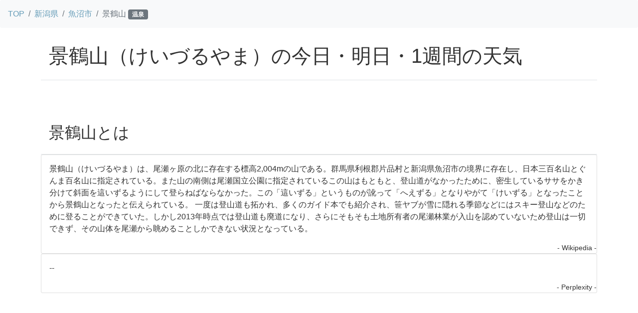

--- FILE ---
content_type: text/html
request_url: https://heppoko-trailrunner.com/weather/poi/mt/MT-00293/index.html
body_size: 13397
content:
<!DOCTYPE html>
<html lang="ja">
  <head>
    <title>景鶴山の天気予報（今日・明日・週間）- へっぽこ天気</title>
    <meta charset="utf-8" />
    <meta http-equiv="X-UA-Compatible" content="IE=edge" />
    <meta name="viewport" content="width=device-width, initial-scale=1" />
    <meta
      name="description"
      content="景鶴山（けいづるやま）の今日・明日・1週間天気と過去実績が確認できます。スポットの標高に併せた予測を行っております。お出かけ前に要チェック"
    />
    <link
      href="https://heppoko-trailrunner.com/weather/css/weather.min.css"
      rel="stylesheet"
    />
    <script src="https://heppoko-trailrunner.com/weather/js/bootstrap5.bundle.min.js"></script>
    <!-- Google Tag Manager -->
    <script>
      (function (w, d, s, l, i) {
        w[l] = w[l] || [];
        w[l].push({ "gtm.start": new Date().getTime(), event: "gtm.js" });
        var f = d.getElementsByTagName(s)[0],
          j = d.createElement(s),
          dl = l != "dataLayer" ? "&l=" + l : "";
        j.async = true;
        j.src = "https://www.googletagmanager.com/gtm.js?id=" + i + dl;
        f.parentNode.insertBefore(j, f);
      })(window, document, "script", "dataLayer", "GTM-T7N5TPP");
    </script>
    <!-- End Google Tag Manager -->
    <script
      async
      src="https://pagead2.googlesyndication.com/pagead/js/adsbygoogle.js?client=ca-pub-6470936246700203"
      crossorigin="anonymous"
    ></script>
  </head>

  <body>
    <!-- Google Tag Manager (noscript) -->
    <noscript
      ><iframe
        src="https://www.googletagmanager.com/ns.html?id=GTM-T7N5TPP"
        height="0"
        width="0"
        style="display: none; visibility: hidden"
      ></iframe
    ></noscript>
    <!-- End Google Tag Manager (noscript) -->

    <header>
      <div>
        <nav aria-label="breadcrumb" role="navigation">
          <ol class="breadcrumb p-3 bg-light rounded-2">
            <li class="breadcrumb-item">
              <a href="https://heppoko-trailrunner.com/weather/index.html"
                >TOP</a
              >
            </li>
            <li class="breadcrumb-item"><a href="https://heppoko-trailrunner.com/weather/15/index.html">新潟県</a></li>
            <li class="breadcrumb-item"><a href="https://heppoko-trailrunner.com/weather/15/15225/index.html">魚沼市</a></li>
            <li class="breadcrumb-item active" aria-current="page">
              景鶴山&nbsp;<span class="badge bg-secondary"
                >温泉</span
              >
            </li>
          </ol>
        </nav>
      </div>
    </header>

    <div class="container">
      <div class="row">
        <div class="col-12">
          <div class="modal-header">
            <h1>景鶴山（けいづるやま）の今日・明日・1週間の天気</h1>
          </div>
        </div>
      </div>

      <div class="row">
        <div class="col-12 part_space"></div>
      </div>

      <div class="row">
        <div class="col-12">
          <div class="modal-header">
            <h2>景鶴山とは</h2>
          </div>
          <div class="card">
            <div class="card-body">景鶴山（けいづるやま）は、尾瀬ヶ原の北に存在する標高2,004mの山である。群馬県利根郡片品村と新潟県魚沼市の境界に存在し、日本三百名山とぐんま百名山に指定されている。また山の南側は尾瀬国立公園に指定されているこの山はもともと、登山道がなかったために、密生しているササをかき分けて斜面を這いずるようにして登らねばならなかった。この「這いずる」というものが訛って「へえずる」となりやがて「けいずる」となったことから景鶴山となったと伝えられている。
一度は登山道も拓かれ、多くのガイド本でも紹介され、笹ヤブが雪に隠れる季節などにはスキー登山などのために登ることができていた。しかし2013年時点では登山道も廃道になり、さらにそもそも土地所有者の尾瀬林業が入山を認めていないため登山は一切できず、その山体を尾瀬から眺めることしかできない状況となっている。</div>
            <div class="d-flex justify-content-end">
              <small>- Wikipedia -</small>
            </div>
          </div>
          <div class="card">
            <div class="card-body">--</div>
            <div class="d-flex justify-content-end">
              <small>- Perplexity -</small>
            </div>
          </div>
          <div class="d-flex align-items-center justify-content-end">
            <img
              loading="lazy"
              src="https://heppoko-trailrunner.com/weather/images/info-circle-fill.svg"
              width="13"
              height="13"
            />
            <small
              >スポットに誤りがある場合は<a
                href="https://forms.gle/nx72UB61QD1sch1F9"
                rel="nofollow noopener noreferrer"
                referrerpolicy="no-referrer-when-downgrade"
                target="_blank"
                >ご指摘</a
              >ください</small
            ><img
              loading="lazy"
              src="//i.moshimo.com/af/i/impression?a_id=1668285&p_id=55&pc_id=55&pl_id=624"
              width="1"
              height="1"
              style="border: none"
            />
            <img
              loading="lazy"
              src="https://heppoko-trailrunner.com/weather/images/externallink.png"
              width="15"
              height="15"
            />
          </div>
        </div>
      </div>

      <div class="row">
        <div class="col-12 part_space"></div>
      </div>

      <div class="row">
        <div class="col-12">
          <div class="modal-header">
            <h2>天気予報&nbsp;<small>（標高1900m）</small></h2>
          </div>
          <div class="card">
            <div class="card-body">三陸沖には低気圧があって、前線が北日本から西日本へのびています。群馬県は、晴れや曇りで、雪や雨が降っている所があります。１６日は、はじめ前線が東日本を通過し、西高東低の気圧配置となるため、南部は晴れますが、湿った空気の影響を受けるため、北部は曇り時々晴れで、朝まで雪か雨の降る所があるでしょう。１７日は、高気圧に緩やかに覆われるため、南部は晴れますが、日本海の低気圧や気圧の谷の影響を受けるため、北部は晴れで夕方から曇りとなり雪か雨の降る所がある見込みです。</div>
          </div>
        </div>
      </div>

      <div class="row">
        <div class="col-12 part_space"></div>
      </div>

      <div class="row">
        <div class="col-12">
          <div class="table-responsive">
            <table class="table table-hover">
              <caption class="caption-top">
                <small>横スクロールできます</small>
              </caption>
              <thead>
                <tr class="table-info">
                  <th scope="col" style="width: 140px">日</th>
                  <th scope="col" style="width: 220px">天気</th>
                  <th scope="col" style="width: 85px">最高気温</th>
                  <th scope="col" style="width: 85px">最低気温</th>
                  <th scope="col" style="width: 85px">降水確率</th>
                  <th scope="col">風</th>
                  <th scope="col">波</th>
                  <th scope="col" style="width: 70px">信頼度</th>
                </tr>
              </thead>
              <tbody>
                <tr><th scope='row'>2026-01-16(金)</th><td><img loading='lazy' src='https://www.jma.go.jp/bosai/forecast/img/100.svg'><small>晴れ</small></td><td class='text-center'>5℃</td><td class='text-center'>-</td><td class='text-center'>0/0/0%</td><td><small>北西の風</small></td><td><small>-</small></td><td class='text-center'><span class='badge rounded-pill bg-light text-dark'></span></td></tr><tr><th scope='row'>2026-01-17(土)</th><td><img loading='lazy' src='https://www.jma.go.jp/bosai/forecast/img/100.svg'><small>晴れ</small></td><td class='text-center'>7℃</td><td class='text-center'>-9℃</td><td class='text-center'>0/0/0/0%</td><td><small>北西の風</small></td><td><small>-</small></td><td class='text-center'><span class='badge rounded-pill bg-light text-dark'></span></td></tr><tr><th scope='row'>2026-01-18(日)</th><td><img loading='lazy' src='https://www.jma.go.jp/bosai/forecast/img/100.svg'><small>晴れ</small></td><td class='text-center'>0℃<br><small>(-2〜1)</small></td><td class='text-center'>-10℃<br><small>(-11〜-8)</small></td><td class='text-center'>10%</td><td><small>-</small></td><td><small>-</small></td><td class='text-center'><span class='badge rounded-pill bg-light text-dark'></span></td></tr><tr><th scope='row'>2026-01-19(月)</th><td><img loading='lazy' src='https://www.jma.go.jp/bosai/forecast/img/101.svg'><small>晴れ時々くもり</small></td><td class='text-center'>0℃<br><small>(-2〜1)</small></td><td class='text-center'>-10℃<br><small>(-12〜-9)</small></td><td class='text-center'>20%</td><td><small>-</small></td><td><small>-</small></td><td class='text-center'><span class='badge rounded-pill bg-light text-dark'>A</span></td></tr><tr><th scope='row'>2026-01-20(火)</th><td><img loading='lazy' src='https://www.jma.go.jp/bosai/forecast/img/101.svg'><small>晴れ時々くもり</small></td><td class='text-center'>0℃<br><small>(-2〜3)</small></td><td class='text-center'>-9℃<br><small>(-12〜-8)</small></td><td class='text-center'>20%</td><td><small>-</small></td><td><small>-</small></td><td class='text-center'><span class='badge rounded-pill bg-light text-dark'>A</span></td></tr><tr><th scope='row'>2026-01-21(水)</th><td><img loading='lazy' src='https://www.jma.go.jp/bosai/forecast/img/101.svg'><small>晴れ時々くもり</small></td><td class='text-center'>-3℃<br><small>(-5〜-1)</small></td><td class='text-center'>-13℃<br><small>(-14〜-11)</small></td><td class='text-center'>20%</td><td><small>-</small></td><td><small>-</small></td><td class='text-center'><span class='badge rounded-pill bg-light text-dark'>A</span></td></tr><tr><th scope='row'>2026-01-22(木)</th><td><img loading='lazy' src='https://www.jma.go.jp/bosai/forecast/img/101.svg'><small>晴れ時々くもり</small></td><td class='text-center'>-4℃<br><small>(-6〜-2)</small></td><td class='text-center'>-13℃<br><small>(-15〜-12)</small></td><td class='text-center'>20%</td><td><small>-</small></td><td><small>-</small></td><td class='text-center'><span class='badge rounded-pill bg-light text-dark'>A</span></td></tr><tr><th scope='row'>2026-01-23(金)</th><td><img loading='lazy' src='https://www.jma.go.jp/bosai/forecast/img/101.svg'><small>晴れ時々くもり</small></td><td class='text-center'>-2℃<br><small>(-5〜0)</small></td><td class='text-center'>-13℃<br><small>(-14〜-11)</small></td><td class='text-center'>20%</td><td><small>-</small></td><td><small>-</small></td><td class='text-center'><span class='badge rounded-pill bg-light text-dark'>A</span></td></tr>
              </tbody>
            </table>
          </div>
          <div>
            <small
              >*標高1900mの気温。気象庁発表の数値を元に標高を考慮して算出しております。</small
            >
          </div>
          <div>
            <small>*降水確率の"/"は6時間おきの予想値になります。</small>
          </div>
        </div>
      </div>
      <div class="row">
        <div class="col-12 part_space"></div>
      </div>
    </div>

    <div class="container">
      <div class="row">
        <div class="col-12">
          <div class="modal-header">
            <div class="subtitle_p">
              <div class="subtitle_c_icon">
                <img
                  loading="lazy"
                  src="https://heppoko-trailrunner.com/weather/images/icon_hotel.svg"
                  width="25"
                  height="25"
                />
              </div>
              <div class="subtitle_c_text">
                <h3 class="margin_reset">景鶴山周辺の宿や買い物</h3>
              </div>
            </div>
          </div>
        </div>
      </div>
      <div class="row px-4">
        <div class="col-6">
          <p>
            <a
              href="//af.moshimo.com/af/c/click?a_id=1668285&p_id=55&pc_id=55&pl_id=624&url=https%3A%2F%2Fkw.travel.rakuten.co.jp%2Fkeyword%2FSearch.do%3Fcharset%3Dutf-8%26f_max%3D30%26lid%3DtopC_search_keyword%26f_query%3D%25E6%2596%25B0%25E6%25BD%259F%25E7%259C%258C%25E9%25AD%259A%25E6%25B2%25BC%25E5%25B8%2582"
              rel="nofollow noopener noreferrer"
              referrerpolicy="no-referrer-when-downgrade"
              data-tracking="to_rakuten_travel"
              target="_blank"
              >宿を探す</a
            >
            <img
              loading="lazy"
              src="//i.moshimo.com/af/i/impression?a_id=1668285&p_id=55&pc_id=55&pl_id=624"
              width="1"
              height="1"
              style="border: none"
            />
            <img
              loading="lazy"
              src="https://heppoko-trailrunner.com/weather/images/externallink.png"
              width="15"
              height="15"
            />
          </p>
        </div>
        <div class="col-6">
          <p>
            <a
              href="//af.moshimo.com/af/c/click?a_id=1634264&p_id=54&pc_id=54&pl_id=616&url=https%3A%2F%2Fsearch.rakuten.co.jp%2Fsearch%2Fmall%2F%25E7%2599%25BB%25E5%25B1%25B1%2F"
              rel="nofollow noopener noreferrer"
              referrerpolicy="no-referrer-when-downgrade"
              target="_blank"
              >登山関連のグッズを探す</a
            ><img
              loading="lazy"
              src="//i.moshimo.com/af/i/impression?a_id=1634264&p_id=54&pc_id=54&pl_id=616"
              width="1"
              height="1"
              style="border: none"
            />
            <img
              loading="lazy"
              src="https://heppoko-trailrunner.com/weather/images/externallink.png"
              width="15"
              height="15"
            />
          </p>
        </div>
      </div>

      <div class="row">
        <div class="col-12 part_space"></div>
      </div>

      <div class="row">
        <div class="col-12">
          <div class="modal-header">
            <div class="subtitle_p">
              <div class="subtitle_c_icon">
                <img
                  loading="lazy"
                  src="https://heppoko-trailrunner.com/weather/images/icon_navigation_path_pin.svg"
                  width="40"
                  height="40"
                />
              </div>
              <div class="subtitle_c_text">
                <h3 class="margin_reset">景鶴山への行き方</h3>
              </div>
            </div>
          </div>
        </div>
      </div>
      <div class="row px-4"><div class='col-6'><a href='https://www.google.com/maps/dir/?api=1&destination=36.9570233000,139.2106887000&travelmode=transit' rel='nofollow noopener noreferrer' target='_blank' data-tracking='to_googlemap'>公共交通機関で</a><img loading='lazy' src='https://heppoko-trailrunner.com/weather/images/externallink.png' width='15' height='15'></div><div class='col-6'><a href='https://www.google.com/maps/dir/?api=1&destination=36.9570233000,139.2106887000&travelmode=driving' rel='nofollow noopener noreferrer' target='_blank'>自動車で</a><img loading='lazy' src='https://heppoko-trailrunner.com/weather/images/externallink.png' width='15' height='15'></div></div>

      <div class="row">
        <div class="col-12 part_space"></div>
      </div>

      <div class="row">
        <div class="col-12">
          <div class="modal-header">
            <div class="subtitle_p">
              <div class="subtitle_c_icon">
                <img
                  loading="lazy"
                  src="https://heppoko-trailrunner.com/weather/images/icon_spot.svg"
                  width="25"
                  height="25"
                />
              </div>
              <div class="subtitle_c_text">
                <h3 class="margin_reset">近くのスポット</h3>
              </div>
            </div>
          </div>
        </div>
      </div>
      <div class="row px-4">
        <div class="col-12">
          <p>
            <span class="badge bg-warning text-dark">野菜・果物</span>&nbsp;<a
              href="https://heppoko-farmer.com/store/15/15225/index.html"
              rel="noopener"
              target="_blank"
              data-tracking="to_heppoko-farmer_store"
              >有人・無人直売所</a
            ><img
              loading="lazy"
              src="https://heppoko-trailrunner.com/weather/images/externallink.png"
              width="15"
              height="15"
            />
          </p>
        </div>
      </div>
      <div class="row px-4"><div class='col-md-4 col-sm-６ col-6'><p><span class='badge bg-secondary'>山</span>&nbsp;<a href='https://heppoko-trailrunner.com/weather/poi/mt/MT-00301/index.html'>浅草岳</a></p></div><div class='col-md-4 col-sm-６ col-6'><p><span class='badge bg-secondary'>山</span>&nbsp;<a href='https://heppoko-trailrunner.com/weather/poi/mt/MT-00307/index.html'>荒沢岳</a></p></div><div class='col-md-4 col-sm-６ col-6'><p><span class='badge bg-secondary'>山</span>&nbsp;<a href='https://heppoko-trailrunner.com/weather/poi/mt/MT-00293/index.html'>景鶴山</a></p></div><div class='col-md-4 col-sm-６ col-6'><p><span class='badge bg-secondary'>山</span>&nbsp;<a href='https://heppoko-trailrunner.com/weather/poi/mt/MT-00306/index.html'>中ノ岳</a></p></div><div class='col-md-4 col-sm-６ col-6'><p><span class='badge bg-secondary'>山</span>&nbsp;<a href='https://heppoko-trailrunner.com/weather/poi/mt/MT-00303/index.html'>未丈ヶ岳</a></p></div><div class='col-md-4 col-sm-６ col-6'><p><span class='badge bg-secondary'>山小屋</span>&nbsp;<a href='https://heppoko-trailrunner.com/weather/poi/mth/MTH-00029/index.html'>東電小屋</a></p></div><div class='col-md-4 col-sm-６ col-6'><p><span class='badge bg-secondary'>山小屋</span>&nbsp;<a href='https://heppoko-trailrunner.com/weather/poi/mth/MTH-00030/index.html'>清四郎小屋</a></p></div><div class='col-md-4 col-sm-６ col-6'><p><span class='badge bg-secondary'>スキー場</span>&nbsp;<a href='https://heppoko-trailrunner.com/weather/poi/ski/SKI-00578/index.html'>魚沼市営大原スキー場（旧 関越国際大原スキー場）</a></p></div><div class='col-md-4 col-sm-６ col-6'><p><span class='badge bg-secondary'>スキー場</span>&nbsp;<a href='https://heppoko-trailrunner.com/weather/poi/ski/SKI-00579/index.html'>大湯温泉スキー場</a></p></div><div class='col-md-4 col-sm-６ col-6'><p><span class='badge bg-secondary'>スキー場</span>&nbsp;<a href='https://heppoko-trailrunner.com/weather/poi/ski/SKI-00580/index.html'>奥只見丸山スキー場</a></p></div><div class='col-md-4 col-sm-６ col-6'><p><span class='badge bg-secondary'>スキー場</span>&nbsp;<a href='https://heppoko-trailrunner.com/weather/poi/ski/SKI-00583/index.html'>小出スキー場</a></p></div><div class='col-md-4 col-sm-６ col-6'><p><span class='badge bg-secondary'>スキー場</span>&nbsp;<a href='https://heppoko-trailrunner.com/weather/poi/ski/SKI-00589/index.html'>須原スキー場</a></p></div><div class='col-md-4 col-sm-６ col-6'><p><span class='badge bg-secondary'>スキー場</span>&nbsp;<a href='https://heppoko-trailrunner.com/weather/poi/ski/SKI-00608/index.html'>薬師スキー場（旧 湯之谷薬師スキー場）</a></p></div><div class='col-md-4 col-sm-６ col-6'><p><span class='badge bg-secondary'>温泉</span>&nbsp;<a href='https://heppoko-trailrunner.com/weather/poi/spa/SPA-00567/index.html'>湯之谷温泉郷</a></p></div></div>

      <div class="row">
        <div class="col-12 part_space"></div>
      </div>

      <div class="row">
        <div class="col-12">
          <div class="modal-header">
            <div class="subtitle_p">
              <div class="subtitle_c_icon">
                <img
                  loading="lazy"
                  src="https://heppoko-trailrunner.com/weather/images/icon_google.svg"
                  width="25"
                  height="25"
                />
              </div>
              <div class="subtitle_c_text">
                <h3 class="margin_reset">景鶴山のGoogle口コミ</h3>
              </div>
            </div>
          </div>
        </div>
      </div>
      <div class="row align-items-start px-3"><div class='col-lg-6'><div class='card bg-light p-2 m-3'><p class='text-start'><img loading='lazy' src='https://lh3.googleusercontent.com/a/ACg8ocJBpeFswYDwJccozTKcfCjaoQCV7J0kuqOOGB29PXB00GcyFA=s128-c0x00000000-cc-rp-mo' onerror='this.src="https://heppoko-trailrunner.com/weather/images/unknown_user_icon.svg";' width='25' height='25' class='rounded-circle'>&nbsp;<small>長谷川満</small></p><p>現在は入山禁止、早くに登っていればつくづく…………。</p><p class='text-end'><small><a href='https://www.google.com/maps/contrib/103987453630083544531/reviews' rel='nofollow noopener noreferrer' target='_blank' data-tracking='to_google_review'>2020-12-18(金) 16:44:39</a></small><img loading='lazy' src='https://heppoko-trailrunner.com/weather/images/externallink.png' width='12' height='12'></p></div></div><div class='col-lg-6'><div class='card bg-light p-2 m-3'><p class='text-start'><img loading='lazy' src='https://lh3.googleusercontent.com/a/ACg8ocKaN5kqcLwdK2EU6mkRCwpT_22gs5QfV9IWyC2xFZsRP1tZOg=s128-c0x00000000-cc-rp-mo-ba7' onerror='this.src="https://heppoko-trailrunner.com/weather/images/unknown_user_icon.svg";' width='25' height='25' class='rounded-circle'>&nbsp;<small>まhiromi</small></p><p>燧ヶ岳、至仏山に続く尾瀬ヶ原の象徴です。</p><p class='text-end'><small><a href='https://www.google.com/maps/contrib/107317456367299130641/reviews' rel='nofollow noopener noreferrer' target='_blank' data-tracking='to_google_review'>2020-11-21(土) 21:43:35</a></small><img loading='lazy' src='https://heppoko-trailrunner.com/weather/images/externallink.png' width='12' height='12'></p></div></div></div>

      <div class="row">
        <div class="col-12 part_space"></div>
      </div>

      <div class="row">
        <div class="col-12">
          <div class="modal-header">
            <div class="subtitle_p">
              <div class="subtitle_c_icon">
                <img
                  loading="lazy"
                  src="https://heppoko-trailrunner.com/weather/images/icon_twitter-x.svg"
                  width="25"
                  height="25"
                />
              </div>
              <div class="subtitle_c_text">
                <h3 class="margin_reset">景鶴山の天気tweet</h3>
              </div>
              <div class="subtitle_c_icon">
                <img
                  loading="lazy"
                  src="https://heppoko-trailrunner.com/weather/images/icon_twitter.svg"
                  width="30"
                  height="30"
                />
              </div>
            </div>
          </div>
        </div>
      </div>
      <div class="row align-items-start px-3"><div class='col-lg-6'><div class='card bg-light p-2 m-3'><p class='text-start'><img loading='lazy' src='https://pbs.twimg.com/profile_images/1586009574905384965/CqgSFwEg_normal.jpg' onerror='this.src="https://heppoko-trailrunner.com/weather/images/unknown_user_icon.svg";' width='25' height='25' class='rounded-circle'>&nbsp;<small>やん@majime_katai</small></p><p>2023.6.10　至仏山、燧ヶ岳、景鶴山
夏山感。

Nikon Z50
NIKKOR Z DX 16-50mm F3.5-6.3 VR https://t.co/oazNvkhakL</p><p class='text-end'><small><a href='https://twitter.com/757962265983201280/status/1667677648884228097' rel='nofollow noopener noreferrer' target='_blank' data-tracking='to_twitter'>2023-06-11(日) 08:38:30</a></small><img loading='lazy' src='https://heppoko-trailrunner.com/weather/images/externallink.png' width='12' height='12'></p></div></div><div class='col-lg-6'><div class='card bg-light p-2 m-3'><p class='text-start'><img loading='lazy' src='https://pbs.twimg.com/profile_images/686357897563865088/z9fdhWD5_normal.jpg' onerror='this.src="https://heppoko-trailrunner.com/weather/images/unknown_user_icon.svg";' width='25' height='25' class='rounded-circle'>&nbsp;<small>tmAquila@TmAquila</small></p><p>ヨッピ橋はこの前日の昼前に通ったぞ。ヨッピ川の左岸側は景鶴山の南斜面に続く河畔林なのでクマが身を隠すには好都合。ミズバショウも多いしね。

昔は見通しの良い木道で熊鈴鳴らすハイカーはうるさいと迷惑がられたが日中からこれではそうも言ってられなくなったな。 https://t.co/dab1Sd4ANf</p><p class='text-end'><small><a href='https://twitter.com/2909434170/status/1665709670747758593' rel='nofollow noopener noreferrer' target='_blank' data-tracking='to_twitter'>2023-06-05(月) 22:18:27</a></small><img loading='lazy' src='https://heppoko-trailrunner.com/weather/images/externallink.png' width='12' height='12'></p></div></div><div class='col-lg-6'><div class='card bg-light p-2 m-3'><p class='text-start'><img loading='lazy' src='https://pbs.twimg.com/profile_images/1005810531700076545/nHyDiEG8_normal.jpg' onerror='this.src="https://heppoko-trailrunner.com/weather/images/unknown_user_icon.svg";' width='25' height='25' class='rounded-circle'>&nbsp;<small>/⁠ᐠ⁠｡⁠ꞈ⁠｡⁠ᐟ⁠\ naho@photonaho</small></p><p>ん？ヨシッ堀田代で熊の目撃情報が無いって？景鶴山直下🐻グループいるし、東電小屋付近まで来てるよ？</p><p class='text-end'><small><a href='https://twitter.com/1003239944129638400/status/1665697673100525568' rel='nofollow noopener noreferrer' target='_blank' data-tracking='to_twitter'>2023-06-05(月) 21:30:47</a></small><img loading='lazy' src='https://heppoko-trailrunner.com/weather/images/externallink.png' width='12' height='12'></p></div></div><div class='col-lg-6'><div class='card bg-light p-2 m-3'><p class='text-start'><img loading='lazy' src='https://pbs.twimg.com/profile_images/1362513465772892162/FrWJMho1_normal.jpg' onerror='this.src="https://heppoko-trailrunner.com/weather/images/unknown_user_icon.svg";' width='25' height='25' class='rounded-circle'>&nbsp;<small>an4109@an41091</small></p><p>@ozegoya 緑が綺麗！若かりし頃３月には景鶴山の中腹あたりに雪洞掘って山スキーで平ヶ岳まで往復しました。</p><p class='text-end'><small><a href='https://twitter.com/1335376740277919746/status/1665587284601901056' rel='nofollow noopener noreferrer' target='_blank' data-tracking='to_twitter'>2023-06-05(月) 14:12:08</a></small><img loading='lazy' src='https://heppoko-trailrunner.com/weather/images/externallink.png' width='12' height='12'></p></div></div><div class='col-lg-6'><div class='card bg-light p-2 m-3'><p class='text-start'><img loading='lazy' src='https://pbs.twimg.com/profile_images/1502800316160348165/Hj7xQku-_normal.jpg' onerror='this.src="https://heppoko-trailrunner.com/weather/images/unknown_user_icon.svg";' width='25' height='25' class='rounded-circle'>&nbsp;<small>ラブラブＴしてる店舗@LoveLove_Tshirt</small></p><p>景鶴山 新作Tシャツetcの販売開始しました。『景鶴山』デザイン商品　【同品質・最安値に挑戦中！】　販売商品数400万を誇るオリジナルグッズの販売サイト「ClubT」 #景鶴山   #Tシ... https://t.co/PDBfCuHrOX #clubt</p><p class='text-end'><small><a href='https://twitter.com/131532130/status/1662136890676613120' rel='nofollow noopener noreferrer' target='_blank' data-tracking='to_twitter'>2023-05-27(土) 01:41:30</a></small><img loading='lazy' src='https://heppoko-trailrunner.com/weather/images/externallink.png' width='12' height='12'></p></div></div><div class='col-lg-6'><div class='card bg-light p-2 m-3'><p class='text-start'><img loading='lazy' src='https://pbs.twimg.com/profile_images/1645394136240103426/AWInXmcG_normal.jpg' onerror='this.src="https://heppoko-trailrunner.com/weather/images/unknown_user_icon.svg";' width='25' height='25' class='rounded-circle'>&nbsp;<small>たにやん@lI3XcTtPfE95291</small></p><p>景鶴山に行って来ました。 https://t.co/QM6244PpoQ</p><p class='text-end'><small><a href='https://twitter.com/1645394035799126016/status/1656556901046575107' rel='nofollow noopener noreferrer' target='_blank' data-tracking='to_twitter'>2023-05-11(木) 16:08:37</a></small><img loading='lazy' src='https://heppoko-trailrunner.com/weather/images/externallink.png' width='12' height='12'></p></div></div><div class='col-lg-6'><div class='card bg-light p-2 m-3'><p class='text-start'><img loading='lazy' src='https://pbs.twimg.com/profile_images/1632280320023355392/EQCk6IUT_normal.jpg' onerror='this.src="https://heppoko-trailrunner.com/weather/images/unknown_user_icon.svg";' width='25' height='25' class='rounded-circle'>&nbsp;<small>慶應義塾大学ワンダーフォーゲル部@keioKWV</small></p><p>ゴールデンウィークを使った3泊4日の雪山合宿が尾瀬で行われました🗻
至仏山、赤倉岳、平ヶ岳、景鶴山を縦走してきました。赤倉岳は積雪期にだけ行けるマイナー12名山らしいので少し羨ましいですね。。。
写真からも楽しそうなのが伝わってきてなによりです☺️ https://t.co/CFBjhAMjuE</p><p class='text-end'><small><a href='https://twitter.com/3097311222/status/1655566280819179533' rel='nofollow noopener noreferrer' target='_blank' data-tracking='to_twitter'>2023-05-08(月) 22:32:14</a></small><img loading='lazy' src='https://heppoko-trailrunner.com/weather/images/externallink.png' width='12' height='12'></p></div></div><div class='col-lg-6'><div class='card bg-light p-2 m-3'><p class='text-start'><img loading='lazy' src='https://pbs.twimg.com/profile_images/1274134039763382273/snkoeUFq_normal.jpg' onerror='this.src="https://heppoko-trailrunner.com/weather/images/unknown_user_icon.svg";' width='25' height='25' class='rounded-circle'>&nbsp;<small>みっちゃん@ezorisu0219</small></p><p>群馬百名山で登山道無い山
景鶴山に登って来たよ https://t.co/durMMwGIgy</p><p class='text-end'><small><a href='https://twitter.com/934690024288698368/status/1654763651373613056' rel='nofollow noopener noreferrer' target='_blank' data-tracking='to_twitter'>2023-05-06(土) 17:22:53</a></small><img loading='lazy' src='https://heppoko-trailrunner.com/weather/images/externallink.png' width='12' height='12'></p></div></div><div class='col-lg-6'><div class='card bg-light p-2 m-3'><p class='text-start'><img loading='lazy' src='https://pbs.twimg.com/profile_images/1005810531700076545/nHyDiEG8_normal.jpg' onerror='this.src="https://heppoko-trailrunner.com/weather/images/unknown_user_icon.svg";' width='25' height='25' class='rounded-circle'>&nbsp;<small>💮naho💮@photonaho</small></p><p>夕焼けがとても綺麗だった。
長蔵小屋の横にある釜堀（かまっぽり）湿原より
2023年4月30日撮影
#夕焼け　
#尾瀬沼　
#燧ケ岳　
#景鶴山　
#PENTAX https://t.co/h0JATWq7KF</p><p class='text-end'><small><a href='https://twitter.com/1003239944129638400/status/1654097549261955072' rel='nofollow noopener noreferrer' target='_blank' data-tracking='to_twitter'>2023-05-04(木) 21:16:02</a></small><img loading='lazy' src='https://heppoko-trailrunner.com/weather/images/externallink.png' width='12' height='12'></p></div></div><div class='col-lg-6'><div class='card bg-light p-2 m-3'><p class='text-start'><img loading='lazy' src='https://pbs.twimg.com/profile_images/1631143161337876483/BsFz6_vl_normal.jpg' onerror='this.src="https://heppoko-trailrunner.com/weather/images/unknown_user_icon.svg";' width='25' height='25' class='rounded-circle'>&nbsp;<small>上村 博道@polarbear8848</small></p><p>景鶴山に、日が沈む。 https://t.co/hIqtAKESpu</p><p class='text-end'><small><a href='https://twitter.com/836030964958572545/status/1654063504251588608' rel='nofollow noopener noreferrer' target='_blank' data-tracking='to_twitter'>2023-05-04(木) 19:00:45</a></small><img loading='lazy' src='https://heppoko-trailrunner.com/weather/images/externallink.png' width='12' height='12'></p></div></div><div class='col-lg-6'><div class='card bg-light p-2 m-3'><p class='text-start'><img loading='lazy' src='https://pbs.twimg.com/profile_images/1517370121492508674/n4EqaLWa_normal.jpg' onerror='this.src="https://heppoko-trailrunner.com/weather/images/unknown_user_icon.svg";' width='25' height='25' class='rounded-circle'>&nbsp;<small>Pink Ram🍓のんびり登山&ハムスター好き💛🗻🐹繁忙期につきゆっくりペースです📝@PinkChiroBuchi</small></p><p>残雪期の至仏山❄2023.4.29
先週末のこと…残雪期限定ルートを辿り至仏山へ❄山頂で眺めた平ヶ岳✨素敵だった❄景鶴山&amp;会津駒ヶ岳&amp;燧ヶ岳&amp;アヤメ平&amp;尾瀬ヶ原…素晴らしい風景だった❄私の登山の原点は尾瀬…残雪の至仏山を歩けて嬉しかった💙好機に恵まれ素敵な山時間になった🎶有難う❄
#登山
#尾瀬 https://t.co/IjPUY48f4c</p><p class='text-end'><small><a href='https://twitter.com/904659167293521924/status/1653276566175227904' rel='nofollow noopener noreferrer' target='_blank' data-tracking='to_twitter'>2023-05-02(火) 14:53:44</a></small><img loading='lazy' src='https://heppoko-trailrunner.com/weather/images/externallink.png' width='12' height='12'></p></div></div><div class='col-lg-6'><div class='card bg-light p-2 m-3'><p class='text-start'><img loading='lazy' src='https://pbs.twimg.com/profile_images/1451799237620998151/_U--Evpu_normal.jpg' onerror='this.src="https://heppoko-trailrunner.com/weather/images/unknown_user_icon.svg";' width='25' height='25' class='rounded-circle'>&nbsp;<small>kurocha-Q@KurochaQ</small></p><p>4月28日 景鶴山
最高の天気。初めての尾瀬にも感動しつつ…東電小屋まで1時間半。少し笹薮で苦労し、おろしたての雪靴で足が痛いし…長いし…弱音を吐いてしまった山行でした😢それでも私を引っ張り上げてくれた先輩方に感謝です #景鶴山 #尾瀬 #山ノ鼻 #東電小屋 #尾瀬ヶ原 #燧岳 #ミズバショウ https://t.co/LXeB63QmZK</p><p class='text-end'><small><a href='https://twitter.com/1450414264749998082/status/1652482679131226113' rel='nofollow noopener noreferrer' target='_blank' data-tracking='to_twitter'>2023-04-30(日) 10:19:07</a></small><img loading='lazy' src='https://heppoko-trailrunner.com/weather/images/externallink.png' width='12' height='12'></p></div></div><div class='col-lg-6'><div class='card bg-light p-2 m-3'><p class='text-start'><img loading='lazy' src='https://pbs.twimg.com/profile_images/1451799237620998151/_U--Evpu_normal.jpg' onerror='this.src="https://heppoko-trailrunner.com/weather/images/unknown_user_icon.svg";' width='25' height='25' class='rounded-circle'>&nbsp;<small>kurocha-Q@KurochaQ</small></p><p>4月27日　至仏山へ
当初の予定では、山ノ鼻から入り、平ヶ岳へいき、その後テント泊して景鶴山へのコースでした。雨（雪）のため出発を遅らせたので、山ノ鼻から至仏山へ変更。午後は晴れて最高の景色に出会えました。これだからお山はやめられない😊 #尾瀬 #平ヶ岳 #至仏山 #山ノ鼻 #景鶴山 #鳩待峠 https://t.co/Ea2xJgRwl4</p><p class='text-end'><small><a href='https://twitter.com/1450414264749998082/status/1652480740486172672' rel='nofollow noopener noreferrer' target='_blank' data-tracking='to_twitter'>2023-04-30(日) 10:11:24</a></small><img loading='lazy' src='https://heppoko-trailrunner.com/weather/images/externallink.png' width='12' height='12'></p></div></div><div class='col-lg-6'><div class='card bg-light p-2 m-3'><p class='text-start'><img loading='lazy' src='https://pbs.twimg.com/profile_images/1502800316160348165/Hj7xQku-_normal.jpg' onerror='this.src="https://heppoko-trailrunner.com/weather/images/unknown_user_icon.svg";' width='25' height='25' class='rounded-circle'>&nbsp;<small>ラブラブＴしてる店舗@LoveLove_Tshirt</small></p><p>景鶴山 新作Tシャツetc 販売開始しました。『景鶴山』デザイン商品　【同品質・最安値に挑戦中！】　販売商品数400万を誇るオリジナルグッズの販売サイト「ClubT」 #景鶴山   #Tシ... https://t.co/nuWMYjQK9q #clubt</p><p class='text-end'><small><a href='https://twitter.com/131532130/status/1652222606131732480' rel='nofollow noopener noreferrer' target='_blank' data-tracking='to_twitter'>2023-04-29(土) 17:05:40</a></small><img loading='lazy' src='https://heppoko-trailrunner.com/weather/images/externallink.png' width='12' height='12'></p></div></div><div class='col-lg-6'><div class='card bg-light p-2 m-3'><p class='text-start'><img loading='lazy' src='https://pbs.twimg.com/profile_images/1050188072262889472/yZqJqdhc_normal.jpg' onerror='this.src="https://heppoko-trailrunner.com/weather/images/unknown_user_icon.svg";' width='25' height='25' class='rounded-circle'>&nbsp;<small>気になる登山ブログ@mountainwebsit</small></p><p>景鶴山登山！入山禁止と登山ルート詳細！期間限定の尾瀬の名峰 https://t.co/qsbsDFa4Ej</p><p class='text-end'><small><a href='https://twitter.com/1049162658044248069/status/1650503228776218625' rel='nofollow noopener noreferrer' target='_blank' data-tracking='to_twitter'>2023-04-24(月) 23:13:29</a></small><img loading='lazy' src='https://heppoko-trailrunner.com/weather/images/externallink.png' width='12' height='12'></p></div></div><div class='col-lg-6'><div class='card bg-light p-2 m-3'><p class='text-start'><img loading='lazy' src='https://pbs.twimg.com/profile_images/897738376060616704/ol49_zEH_normal.jpg' onerror='this.src="https://heppoko-trailrunner.com/weather/images/unknown_user_icon.svg";' width='25' height='25' class='rounded-circle'>&nbsp;<small>アオヒゲ危機一髪@aohige0718</small></p><p>尾瀬の名峰 #景鶴山 へ登山した時の様子になります！残雪の至仏山や燧ヶ岳が美しく、何度も足が止まってしまいました！
景鶴山登山！入山禁止と登山ルート詳細！期間限定の尾瀬の名峰 - アオヒゲ危機一髪♪ 樽の中身は何だろう！？
https://t.co/NO3GClyZs4</p><p class='text-end'><small><a href='https://twitter.com/887153213924753408/status/1650501350621315074' rel='nofollow noopener noreferrer' target='_blank' data-tracking='to_twitter'>2023-04-24(月) 23:06:01</a></small><img loading='lazy' src='https://heppoko-trailrunner.com/weather/images/externallink.png' width='12' height='12'></p></div></div><div class='col-lg-6'><div class='card bg-light p-2 m-3'><p class='text-start'><img loading='lazy' src='https://pbs.twimg.com/profile_images/897738376060616704/ol49_zEH_normal.jpg' onerror='this.src="https://heppoko-trailrunner.com/weather/images/unknown_user_icon.svg";' width='25' height='25' class='rounded-circle'>&nbsp;<small>アオヒゲ危機一髪@aohige0718</small></p><p>残雪の尾瀬・景鶴山登山！ https://t.co/ERCoJfVskT @YouTubeより 昨日、残雪の #尾瀬 へ出没してきました！マニアックな #景鶴山登 へ登山してきた時の様子になります！今年は雪が少ないそうです。ブログの方でも登山の様子を書きたいと思います！</p><p class='text-end'><small><a href='https://twitter.com/887153213924753408/status/1649955221697880064' rel='nofollow noopener noreferrer' target='_blank' data-tracking='to_twitter'>2023-04-23(日) 10:55:54</a></small><img loading='lazy' src='https://heppoko-trailrunner.com/weather/images/externallink.png' width='12' height='12'></p></div></div><div class='col-lg-6'><div class='card bg-light p-2 m-3'><p class='text-start'><img loading='lazy' src='https://pbs.twimg.com/profile_images/1587491287057375232/-mSIPyY3_normal.jpg' onerror='this.src="https://heppoko-trailrunner.com/weather/images/unknown_user_icon.svg";' width='25' height='25' class='rounded-circle'>&nbsp;<small>まえちゃん@nagominomaechan</small></p><p>植生保護から基本的に立入禁止だが、残雪期間だけ登ることを黙認されている景鶴山は、なぜ三百名とされたんだろう？ https://t.co/GhIka8CbIc</p><p class='text-end'><small><a href='https://twitter.com/909268287543853056/status/1649953265583534080' rel='nofollow noopener noreferrer' target='_blank' data-tracking='to_twitter'>2023-04-23(日) 10:48:07</a></small><img loading='lazy' src='https://heppoko-trailrunner.com/weather/images/externallink.png' width='12' height='12'></p></div></div><div class='col-lg-6'><div class='card bg-light p-2 m-3'><p class='text-start'><img loading='lazy' src='https://pbs.twimg.com/profile_images/693585181140094976/C_UEGbSh_normal.jpg' onerror='this.src="https://heppoko-trailrunner.com/weather/images/unknown_user_icon.svg";' width='25' height='25' class='rounded-circle'>&nbsp;<small>よってに@@yotteni_maikata</small></p><p>@u_minatuki 景鶴山…</p><p class='text-end'><small><a href='https://twitter.com/316948754/status/1649254208691142657' rel='nofollow noopener noreferrer' target='_blank' data-tracking='to_twitter'>2023-04-21(金) 12:30:19</a></small><img loading='lazy' src='https://heppoko-trailrunner.com/weather/images/externallink.png' width='12' height='12'></p></div></div><div class='col-lg-6'><div class='card bg-light p-2 m-3'><p class='text-start'><img loading='lazy' src='https://pbs.twimg.com/profile_images/1630863843470757888/C88iENW2_normal.jpg' onerror='this.src="https://heppoko-trailrunner.com/weather/images/unknown_user_icon.svg";' width='25' height='25' class='rounded-circle'>&nbsp;<small>nao@polaris_0625</small></p><p>@isohiyodori3 ストレス大ですね～
しかもその友達と今シーズン、景鶴山行こうと言ってたので余計😂
行けないとむしゃくしゃするので来シーズン片付けます！</p><p class='text-end'><small><a href='https://twitter.com/207039520/status/1648377664770813953' rel='nofollow noopener noreferrer' target='_blank' data-tracking='to_twitter'>2023-04-19(水) 02:27:15</a></small><img loading='lazy' src='https://heppoko-trailrunner.com/weather/images/externallink.png' width='12' height='12'></p></div></div><div class='col-lg-6'><div class='card bg-light p-2 m-3'><p class='text-start'><img loading='lazy' src='https://pbs.twimg.com/profile_images/1630863843470757888/C88iENW2_normal.jpg' onerror='this.src="https://heppoko-trailrunner.com/weather/images/unknown_user_icon.svg";' width='25' height='25' class='rounded-circle'>&nbsp;<small>nao@polaris_0625</small></p><p>我が夫、今週末は共通の友達の変態ボーダーと景鶴山周辺へ滑りに行くらしい。
私もその友達に誘われてたが仕事で行けない。
ずるい！👹👹👹
尾瀬周辺は滑り倒したい！</p><p class='text-end'><small><a href='https://twitter.com/207039520/status/1648317246966751232' rel='nofollow noopener noreferrer' target='_blank' data-tracking='to_twitter'>2023-04-18(火) 22:27:10</a></small><img loading='lazy' src='https://heppoko-trailrunner.com/weather/images/externallink.png' width='12' height='12'></p></div></div><div class='col-lg-6'><div class='card bg-light p-2 m-3'><p class='text-start'><img loading='lazy' src='https://pbs.twimg.com/profile_images/1040451855489228801/wU1qjmVm_normal.jpg' onerror='this.src="https://heppoko-trailrunner.com/weather/images/unknown_user_icon.svg";' width='25' height='25' class='rounded-circle'>&nbsp;<small>UL Ski Hiker@greenliftgo</small></p><p>5日間の山旅でしたが、週末の吹雪で停滞したため、まともに行動出来たのは2日間だけ。景鶴山と会津駒ヶ岳は諦めて至仏山（ワル沢）と燧ケ岳（硫黄沢）を滑り檜枝岐村へ下山。残雪期の尾瀬にスキーで通うようになって10年以上経ちますが、ちゃんと山を滑ったのは今回が初めて。 https://t.co/L11W22rnWx</p><p class='text-end'><small><a href='https://twitter.com/171813771/status/1646222732940689410' rel='nofollow noopener noreferrer' target='_blank' data-tracking='to_twitter'>2023-04-13(木) 03:44:19</a></small><img loading='lazy' src='https://heppoko-trailrunner.com/weather/images/externallink.png' width='12' height='12'></p></div></div><div class='col-lg-6'><div class='card bg-light p-2 m-3'><p class='text-start'><img loading='lazy' src='https://pbs.twimg.com/profile_images/1086117368634302464/ViNU-ATM_normal.jpg' onerror='this.src="https://heppoko-trailrunner.com/weather/images/unknown_user_icon.svg";' width='25' height='25' class='rounded-circle'>&nbsp;<small>Junrina@Junrina</small></p><p>尾瀬BC景鶴山。

登山道は無いので雪のあるシーズンしか行けないと言われている。

昨年に続いて2度目だが、雪のある方が登りやすい気がする。

#景鶴山スキー
#尾瀬BC
#アークテリクスBCガイド
#ヴェクターグライドBCガイド
#arcteryx_japan 
#vectorglide
#swanygloves_jp
#sweetprotectionjapan… https://t.co/dn21UbvTwF https://t.co/CVLN4dax3R</p><p class='text-end'><small><a href='https://twitter.com/100904328/status/1642654075060891649' rel='nofollow noopener noreferrer' target='_blank' data-tracking='to_twitter'>2023-04-03(月) 07:23:45</a></small><img loading='lazy' src='https://heppoko-trailrunner.com/weather/images/externallink.png' width='12' height='12'></p></div></div><div class='col-lg-6'><div class='card bg-light p-2 m-3'><p class='text-start'><img loading='lazy' src='https://pbs.twimg.com/profile_images/1435757087833743360/TL8pR0xV_normal.jpg' onerror='this.src="https://heppoko-trailrunner.com/weather/images/unknown_user_icon.svg";' width='25' height='25' class='rounded-circle'>&nbsp;<small>みんた@登山・ランニング@mintanoyamarun</small></p><p>１泊2日で尾瀬の景鶴山目指したけど、雪と重ザックのおかげで時間かかりすぎて東電小屋で撤退！
どこにも登れずただ尾瀬スノーハイクを楽しんできました😊 https://t.co/bOND9gK3cB</p><p class='text-end'><small><a href='https://twitter.com/1435594337165844770/status/1642407181168549889' rel='nofollow noopener noreferrer' target='_blank' data-tracking='to_twitter'>2023-04-02(日) 15:02:41</a></small><img loading='lazy' src='https://heppoko-trailrunner.com/weather/images/externallink.png' width='12' height='12'></p></div></div><div class='col-lg-6'><div class='card bg-light p-2 m-3'><p class='text-start'><img loading='lazy' src='https://pbs.twimg.com/profile_images/1516289535893671937/w5cU3VaV_normal.jpg' onerror='this.src="https://heppoko-trailrunner.com/weather/images/unknown_user_icon.svg";' width='25' height='25' class='rounded-circle'>&nbsp;<small>たじ@taji_911</small></p><p>雪が少なかったので津奈木からではなく鳩待峠まで来ました！
自分は至仏山へ！同行者は景鶴山へ！ https://t.co/hEhU4dHvLz</p><p class='text-end'><small><a href='https://twitter.com/96114066/status/1641898595552202752' rel='nofollow noopener noreferrer' target='_blank' data-tracking='to_twitter'>2023-04-01(土) 05:21:44</a></small><img loading='lazy' src='https://heppoko-trailrunner.com/weather/images/externallink.png' width='12' height='12'></p></div></div><div class='col-lg-6'><div class='card bg-light p-2 m-3'><p class='text-start'><img loading='lazy' src='https://pbs.twimg.com/profile_images/1306877835928272896/wkSlTkum_normal.jpg' onerror='this.src="https://heppoko-trailrunner.com/weather/images/unknown_user_icon.svg";' width='25' height='25' class='rounded-circle'>&nbsp;<small>ざざむし@jamshid6</small></p><p>YAMAPみると堰を切ったようにログが上がり始めましたね
実質景鶴山状態だけど、ここまで目立ってくると市が反応する可能性があるのでは・・</p><p class='text-end'><small><a href='https://twitter.com/109805032/status/1641299352466649088' rel='nofollow noopener noreferrer' target='_blank' data-tracking='to_twitter'>2023-03-30(木) 13:40:34</a></small><img loading='lazy' src='https://heppoko-trailrunner.com/weather/images/externallink.png' width='12' height='12'></p></div></div><div class='col-lg-6'><div class='card bg-light p-2 m-3'><p class='text-start'><img loading='lazy' src='https://pbs.twimg.com/profile_images/412398906777956352/BfeG7mKo_normal.jpeg' onerror='this.src="https://heppoko-trailrunner.com/weather/images/unknown_user_icon.svg";' width='25' height='25' class='rounded-circle'>&nbsp;<small>yosima@yosima</small></p><p>スキーで山歩けるようになったら景鶴山行ってみたいな。なんか目標できたかも</p><p class='text-end'><small><a href='https://twitter.com/4850501/status/1638755614359957504' rel='nofollow noopener noreferrer' target='_blank' data-tracking='to_twitter'>2023-03-23(木) 13:12:39</a></small><img loading='lazy' src='https://heppoko-trailrunner.com/weather/images/externallink.png' width='12' height='12'></p></div></div><div class='col-lg-6'><div class='card bg-light p-2 m-3'><p class='text-start'><img loading='lazy' src='https://pbs.twimg.com/profile_images/1606129463494082560/tH18Ps67_normal.jpg' onerror='this.src="https://heppoko-trailrunner.com/weather/images/unknown_user_icon.svg";' width='25' height='25' class='rounded-circle'>&nbsp;<small>fumihirosh@fumihirosh</small></p><p>本日は尾瀬横断して日帰り景鶴山。滑走は景鶴沢。
往復37km, ソロで心折れそうだった。寝たい。 https://t.co/qfbPwAKzfP</p><p class='text-end'><small><a href='https://twitter.com/377452642/status/1637723209952026629' rel='nofollow noopener noreferrer' target='_blank' data-tracking='to_twitter'>2023-03-20(月) 16:50:15</a></small><img loading='lazy' src='https://heppoko-trailrunner.com/weather/images/externallink.png' width='12' height='12'></p></div></div><div class='col-lg-6'><div class='card bg-light p-2 m-3'><p class='text-start'><img loading='lazy' src='https://pbs.twimg.com/profile_images/1507966489042726914/cTdPmJs4_normal.jpg' onerror='this.src="https://heppoko-trailrunner.com/weather/images/unknown_user_icon.svg";' width='25' height='25' class='rounded-circle'>&nbsp;<small>登山のYouTuberりょーじ@ryoji_youtuber</small></p><p>@u_minatuki 景鶴山か！楽しんできてください☺️🙌</p><p class='text-end'><small><a href='https://twitter.com/1338456047002894336/status/1635777605277454336' rel='nofollow noopener noreferrer' target='_blank' data-tracking='to_twitter'>2023-03-15(水) 07:59:07</a></small><img loading='lazy' src='https://heppoko-trailrunner.com/weather/images/externallink.png' width='12' height='12'></p></div></div><div class='col-lg-6'><div class='card bg-light p-2 m-3'><p class='text-start'><img loading='lazy' src='https://pbs.twimg.com/profile_images/1630863843470757888/C88iENW2_normal.jpg' onerror='this.src="https://heppoko-trailrunner.com/weather/images/unknown_user_icon.svg";' width='25' height='25' class='rounded-circle'>&nbsp;<small>nao@polaris_0625</small></p><p>戸倉のゲートさっさと開けてほしい。
景鶴山行きたい。
https://t.co/VVaru5tsao</p><p class='text-end'><small><a href='https://twitter.com/207039520/status/1635285463039897600' rel='nofollow noopener noreferrer' target='_blank' data-tracking='to_twitter'>2023-03-13(月) 23:23:31</a></small><img loading='lazy' src='https://heppoko-trailrunner.com/weather/images/externallink.png' width='12' height='12'></p></div></div><div class='col-lg-6'><div class='card bg-light p-2 m-3'><p class='text-start'><img loading='lazy' src='https://pbs.twimg.com/profile_images/693585181140094976/C_UEGbSh_normal.jpg' onerror='this.src="https://heppoko-trailrunner.com/weather/images/unknown_user_icon.svg";' width='25' height='25' class='rounded-circle'>&nbsp;<small>よってに@@yotteni_maikata</small></p><p>笈ヶ岳テン泊でもいいから潰しときたい…景鶴山もワンチャンで… https://t.co/TZAmZFxF3N</p><p class='text-end'><small><a href='https://twitter.com/316948754/status/1634755435747229698' rel='nofollow noopener noreferrer' target='_blank' data-tracking='to_twitter'>2023-03-12(日) 12:17:22</a></small><img loading='lazy' src='https://heppoko-trailrunner.com/weather/images/externallink.png' width='12' height='12'></p></div></div><div class='col-lg-6'><div class='card bg-light p-2 m-3'><p class='text-start'><img loading='lazy' src='https://pbs.twimg.com/profile_images/1542803941930733568/Ief4diz5_normal.jpg' onerror='this.src="https://heppoko-trailrunner.com/weather/images/unknown_user_icon.svg";' width='25' height='25' class='rounded-circle'>&nbsp;<small>モルゲンさん@mochiken38</small></p><p>尾瀬除雪！
東電小屋入りましたー！

雪が少なくて木道の上がこんもりしてます…。
#尾瀬
#尾瀬ヶ原
#燧ヶ岳
#景鶴山 https://t.co/vu8YZEiIRH</p><p class='text-end'><small><a href='https://twitter.com/309913231/status/1632606994233438208' rel='nofollow noopener noreferrer' target='_blank' data-tracking='to_twitter'>2023-03-06(月) 14:00:14</a></small><img loading='lazy' src='https://heppoko-trailrunner.com/weather/images/externallink.png' width='12' height='12'></p></div></div><div class='col-lg-6'><div class='card bg-light p-2 m-3'><p class='text-start'><img loading='lazy' src='https://pbs.twimg.com/profile_images/693585181140094976/C_UEGbSh_normal.jpg' onerror='this.src="https://heppoko-trailrunner.com/weather/images/unknown_user_icon.svg";' width='25' height='25' class='rounded-circle'>&nbsp;<small>よってに@@yotteni_maikata</small></p><p>300名山最難関はやっぱ景鶴山か…
尾瀬のど真ん中でしかも登山道なし…無雪期は登山できないって言う</p><p class='text-end'><small><a href='https://twitter.com/316948754/status/1632071224590503937' rel='nofollow noopener noreferrer' target='_blank' data-tracking='to_twitter'>2023-03-05(日) 02:31:17</a></small><img loading='lazy' src='https://heppoko-trailrunner.com/weather/images/externallink.png' width='12' height='12'></p></div></div><div class='col-lg-6'><div class='card bg-light p-2 m-3'><p class='text-start'><img loading='lazy' src='https://pbs.twimg.com/profile_images/1285933447198814209/9lREjWck_normal.jpg' onerror='this.src="https://heppoko-trailrunner.com/weather/images/unknown_user_icon.svg";' width='25' height='25' class='rounded-circle'>&nbsp;<small>chun@Chun0_o</small></p><p>冬の男体山とか景鶴山とかの記録を堂々とあげてる人見るとすごくもやもやしてしまう…
アルプスとかを自己責任で行くのとは違って明確に私有地の所有者が入山禁止って言ってるの、知らないのかな？</p><p class='text-end'><small><a href='https://twitter.com/256377298/status/1628727129130274816' rel='nofollow noopener noreferrer' target='_blank' data-tracking='to_twitter'>2023-02-23(木) 21:03:02</a></small><img loading='lazy' src='https://heppoko-trailrunner.com/weather/images/externallink.png' width='12' height='12'></p></div></div><div class='col-lg-6'><div class='card bg-light p-2 m-3'><p class='text-start'><img loading='lazy' src='https://pbs.twimg.com/profile_images/1547217255234424832/MJXYaEAQ_normal.jpg' onerror='this.src="https://heppoko-trailrunner.com/weather/images/unknown_user_icon.svg";' width='25' height='25' class='rounded-circle'>&nbsp;<small>かなわく@wtnokinsyati</small></p><p>@wildcat2292000 冬の尾瀬いいなー
景鶴山とかいきたい。</p><p class='text-end'><small><a href='https://twitter.com/1095339178131259392/status/1628234505466302466' rel='nofollow noopener noreferrer' target='_blank' data-tracking='to_twitter'>2023-02-22(水) 12:25:31</a></small><img loading='lazy' src='https://heppoko-trailrunner.com/weather/images/externallink.png' width='12' height='12'></p></div></div><div class='col-lg-6'><div class='card bg-light p-2 m-3'><p class='text-start'><img loading='lazy' src='https://pbs.twimg.com/profile_images/1427269417721745408/1TA9e2C5_normal.jpg' onerror='this.src="https://heppoko-trailrunner.com/weather/images/unknown_user_icon.svg";' width='25' height='25' class='rounded-circle'>&nbsp;<small>日本の名山 1日1山の旅@Climing_2021</small></p><p>本日の #日本三百名山 

本日の名山
景鶴山【積雪期限定】　日本300名山　ぐんま100名山
https://t.co/LDcmBQ6Swo</p><p class='text-end'><small><a href='https://twitter.com/1427266951819055105/status/1624252904642076673' rel='nofollow noopener noreferrer' target='_blank' data-tracking='to_twitter'>2023-02-11(土) 12:44:04</a></small><img loading='lazy' src='https://heppoko-trailrunner.com/weather/images/externallink.png' width='12' height='12'></p></div></div><div class='col-lg-6'><div class='card bg-light p-2 m-3'><p class='text-start'><img loading='lazy' src='https://pbs.twimg.com/profile_images/1427269417721745408/1TA9e2C5_normal.jpg' onerror='this.src="https://heppoko-trailrunner.com/weather/images/unknown_user_icon.svg";' width='25' height='25' class='rounded-circle'>&nbsp;<small>日本の名山 1日1山の旅@Climing_2021</small></p><p>本日の #日本三百名山 
景鶴山(日本三百名山)
高さ2,004m
群馬県／新潟県
https://t.co/OSGuHGeE0b
https://t.co/MT6QtVD583</p><p class='text-end'><small><a href='https://twitter.com/1427266951819055105/status/1624203854706253824' rel='nofollow noopener noreferrer' target='_blank' data-tracking='to_twitter'>2023-02-11(土) 09:29:09</a></small><img loading='lazy' src='https://heppoko-trailrunner.com/weather/images/externallink.png' width='12' height='12'></p></div></div><div class='col-lg-6'><div class='card bg-light p-2 m-3'><p class='text-start'><img loading='lazy' src='https://pbs.twimg.com/profile_images/693585181140094976/C_UEGbSh_normal.jpg' onerror='this.src="https://heppoko-trailrunner.com/weather/images/unknown_user_icon.svg";' width='25' height='25' class='rounded-circle'>&nbsp;<small>よってに@@yotteni_maikata</small></p><p>今期は現行でやり過ごして（というかあまりいけてないけど）来季のアウトレット狙うのもアリかな…今のギア（特に靴）寿命問題も来てるし2300名山に注力すれば雪山はあまり重要でないしな（景鶴山とかは別やけど）</p><p class='text-end'><small><a href='https://twitter.com/316948754/status/1619225508285394946' rel='nofollow noopener noreferrer' target='_blank' data-tracking='to_twitter'>2023-01-28(土) 15:46:59</a></small><img loading='lazy' src='https://heppoko-trailrunner.com/weather/images/externallink.png' width='12' height='12'></p></div></div><div class='col-lg-6'><div class='card bg-light p-2 m-3'><p class='text-start'><img loading='lazy' src='https://pbs.twimg.com/profile_images/1598124429347016705/K5IiuAp-_normal.jpg' onerror='this.src="https://heppoko-trailrunner.com/weather/images/unknown_user_icon.svg";' width='25' height='25' class='rounded-circle'>&nbsp;<small>こうたん@まめぴょん(アキレス腱断裂)@mamepyon1</small></p><p>秋～初冬の一番山に行く時期に怪我してしまったのでテント泊が全然無かったのと、涼しくなってからロングトレイルを歩いたりすることも無かったので歩行距離はかなり少ないだろうなぁ。50㎞超の日帰り散歩は雪の景鶴山くらいしかないや。</p><p class='text-end'><small><a href='https://twitter.com/133649590/status/1608052530218696705' rel='nofollow noopener noreferrer' target='_blank' data-tracking='to_twitter'>2022-12-28(水) 19:49:34</a></small><img loading='lazy' src='https://heppoko-trailrunner.com/weather/images/externallink.png' width='12' height='12'></p></div></div><div class='col-lg-6'><div class='card bg-light p-2 m-3'><p class='text-start'><img loading='lazy' src='https://pbs.twimg.com/profile_images/1598124429347016705/K5IiuAp-_normal.jpg' onerror='this.src="https://heppoko-trailrunner.com/weather/images/unknown_user_icon.svg";' width='25' height='25' class='rounded-circle'>&nbsp;<small>こうたん@まめぴょん(アキレス腱断裂)@mamepyon1</small></p><p>【2022年登山まとめ】
山行数　30回
山行日数　33日
山頂数　71山
遠征回数　16回(県外)
テント泊　1泊
避難小屋泊　1泊
営業小屋泊　1泊
雪山　3回(軽アイゼンぐらいなら+3)
８月末にアキレス腱切って例年一番山に行く9～12月までが0だった。

印象が強かった山は虎毛山、正月の本沢温泉、景鶴山。 https://t.co/GIN6x7OFfk</p><p class='text-end'><small><a href='https://twitter.com/133649590/status/1607577244238741505' rel='nofollow noopener noreferrer' target='_blank' data-tracking='to_twitter'>2022-12-27(火) 12:20:57</a></small><img loading='lazy' src='https://heppoko-trailrunner.com/weather/images/externallink.png' width='12' height='12'></p></div></div></div>

      <div class="row">
        <div class="col-12 part_space"></div>
      </div>

      <div class="row">
        <div class="col-12">
          <p>
            <a href="https://blogmura.com/profiles/11030258?p_cid=11030258"
              ><img
                src="https://blogparts.blogmura.com/parts_image/user/pv11030258.gif"
                alt="PVアクセスランキング にほんブログ村"
            /></a>
          </p>
        </div>
      </div>
    </div>
  </body>
</html>


--- FILE ---
content_type: text/html; charset=utf-8
request_url: https://www.google.com/recaptcha/api2/aframe
body_size: 266
content:
<!DOCTYPE HTML><html><head><meta http-equiv="content-type" content="text/html; charset=UTF-8"></head><body><script nonce="Cg9E8vbpmeS6Lygs59YMYg">/** Anti-fraud and anti-abuse applications only. See google.com/recaptcha */ try{var clients={'sodar':'https://pagead2.googlesyndication.com/pagead/sodar?'};window.addEventListener("message",function(a){try{if(a.source===window.parent){var b=JSON.parse(a.data);var c=clients[b['id']];if(c){var d=document.createElement('img');d.src=c+b['params']+'&rc='+(localStorage.getItem("rc::a")?sessionStorage.getItem("rc::b"):"");window.document.body.appendChild(d);sessionStorage.setItem("rc::e",parseInt(sessionStorage.getItem("rc::e")||0)+1);localStorage.setItem("rc::h",'1768538421503');}}}catch(b){}});window.parent.postMessage("_grecaptcha_ready", "*");}catch(b){}</script></body></html>

--- FILE ---
content_type: image/svg+xml
request_url: https://www.jma.go.jp/bosai/forecast/img/100.svg
body_size: 1500
content:
<svg width="90" height="60" viewBox="0 0 90 60" xmlns="http://www.w3.org/2000/svg" xmlns:xlink="http://www.w3.org/1999/xlink"><defs><linearGradient id="e" x1="138.27" x2="163.9" y1="40.711" y2="40.711" gradientTransform="translate(19.388 4.49) scale(.25765)" gradientUnits="userSpaceOnUse" xlink:href="#a"/><linearGradient id="k" x1="15.797" x2="41.48" y1="141.62" y2="141.62" gradientTransform="translate(19.488 3.854) scale(.25765)" gradientUnits="userSpaceOnUse" xlink:href="#a"/><linearGradient id="b" x1="31.324" x2="168.37" y1="100.92" y2="100.92" gradientTransform="matrix(.25765 0 0 .25473 -44.437 3.544)" gradientUnits="userSpaceOnUse" xlink:href="#a"/><linearGradient id="a"><stop stop-color="#f60" offset="0"/><stop stop-color="#f60" stop-opacity="0" offset="1"/></linearGradient><linearGradient id="f" x1="36.582" x2="62.343" y1="39.805" y2="39.805" gradientTransform="translate(18.988 3.686) scale(.25765)" gradientUnits="userSpaceOnUse" xlink:href="#a"/><linearGradient id="h" x1="157.46" x2="183.3" y1="142.38" y2="142.38" gradientTransform="translate(18.617 3.119) scale(.25765)" gradientUnits="userSpaceOnUse" xlink:href="#a"/><linearGradient id="j" x1="15.797" x2="41.48" y1="141.62" y2="141.62" gradientTransform="translate(19.488 3.394) scale(.25765)" gradientUnits="userSpaceOnUse" xlink:href="#a"/><linearGradient id="l" x1="112" x2="138.63" y1="182.51" y2="182.51" gradientTransform="translate(19.288 2.796) scale(.25765)" gradientUnits="userSpaceOnUse" xlink:href="#a"/><linearGradient id="n" x1="60.46" x2="86.991" y1="181.14" y2="181.14" gradientTransform="matrix(-.25723 .01476 .01476 .25723 76.109 2.39)" gradientUnits="userSpaceOnUse" xlink:href="#a"/><linearGradient id="d" x1="86.641" x2="114.4" y1="15.9" y2="15.9" gradientTransform="translate(19.079 4.09) scale(.25765)" gradientUnits="userSpaceOnUse" xlink:href="#a"/><linearGradient id="r" x1="5" x2="28.298" y1="89.611" y2="89.611" gradientTransform="translate(19.424 3.296) scale(.25765)" gradientUnits="userSpaceOnUse" xlink:href="#a"/><linearGradient id="t" x1="171.71" x2="195" y1="90.587" y2="90.587" gradientTransform="translate(19.387 3.69) scale(.25765)" gradientUnits="userSpaceOnUse" xlink:href="#a"/><linearGradient id="c" x1="19.49" x2="179.45" y1="153.72" y2="47.993" gradientTransform="matrix(.25765 0 0 .25473 -44.437 3.544)" gradientUnits="userSpaceOnUse" xlink:href="#a"/><linearGradient id="p" x1="138.27" x2="163.9" y1="40.711" y2="40.711" gradientTransform="translate(19.502 4.604) scale(.25765)" gradientUnits="userSpaceOnUse" xlink:href="#a"/><linearGradient id="u" x1="171.71" x2="195" y1="90.587" y2="90.587" gradientTransform="translate(19.387 3.69) scale(.25765)" gradientUnits="userSpaceOnUse" xlink:href="#a"/><linearGradient id="i" x1="157.46" x2="183.3" y1="142.38" y2="142.38" gradientTransform="translate(18.7 3.119) scale(.25765)" gradientUnits="userSpaceOnUse" xlink:href="#a"/><linearGradient id="m" x1="112" x2="138.63" y1="182.51" y2="182.51" gradientTransform="translate(19.288 2.796) scale(.25765)" gradientUnits="userSpaceOnUse" xlink:href="#a"/><linearGradient id="o" x1="60.46" x2="86.991" y1="181.14" y2="181.14" gradientTransform="matrix(-.25723 .01476 .01476 .25723 76.109 2.39)" gradientUnits="userSpaceOnUse" xlink:href="#a"/><linearGradient id="s" x1="5" x2="28.298" y1="89.611" y2="89.611" gradientTransform="translate(19.424 3.296) scale(.25765)" gradientUnits="userSpaceOnUse" xlink:href="#a"/><linearGradient id="g" x1="36.582" x2="62.343" y1="39.805" y2="39.805" gradientTransform="translate(18.988 3.837) scale(.25765)" gradientUnits="userSpaceOnUse" xlink:href="#a"/><linearGradient id="q" x1="86.641" x2="114.4" y1="15.9" y2="15.9" gradientTransform="translate(19.216 4.099) scale(.25765)" gradientUnits="userSpaceOnUse" xlink:href="#a"/></defs><g stroke-width="1.106" fill-rule="evenodd"><path d="M-1.056 29.25c0 9.757-7.907 17.655-17.655 17.655-9.747 0-17.655-7.899-17.655-17.655 0-9.757 7.908-17.656 17.655-17.656 9.748 0 17.655 7.899 17.655 17.656z" fill="url(#b)" transform="matrix(.88752 -.17986 .18054 .8842 56.096 1.55)"/><path d="M-1.056 29.25c0 9.757-7.907 17.655-17.655 17.655-9.747 0-17.656-7.899-17.656-17.655 0-9.757 7.908-17.656 17.656-17.656 9.748 0 17.655 7.899 17.655 17.656z" fill="url(#c)" transform="matrix(.88752 -.17986 .18054 .8842 56.096 1.55)"/><path d="M48.367 10.902s-1.605-.117-2.505-.117H44.1c-.822 0-2.388.195-2.388.195-.274 0-.43-.156-.196-.626l2.506-4.386a1.14 1.14 0 01.665-.549c.235-.078.548-.039.783.079.235.078.392.313.509.509l2.545 4.308c.117.195-.157.94-.157.587z" fill="url(#d)" transform="matrix(.9057 0 0 .90231 4.207 3.647)"/><path d="M60.342 18.273s-1.174-1.097-1.88-1.684l-1.33-1.175c-.626-.509-1.997-1.37-1.997-1.37-.195-.157-.195-.392.274-.588l4.698-1.762c.313-.118.587-.079.861 0 .235.117.431.313.548.548.118.235.118.509.079.783l-.744 4.935c-.04.235-.235.509-.509.313z" fill="url(#e)" transform="matrix(.9057 0 0 .90231 4.207 3.647)"/><path d="M29.916 17.233s1.135-1.136 1.8-1.762l1.293-1.214c.587-.549 1.918-1.488 1.918-1.488.196-.157.196-.392-.274-.549l-4.776-1.566c-.313-.118-.587-.078-.861.039-.235.117-.43.313-.51.548a1.086 1.086 0 00-.038.784l.94 4.895c.038.235.234.509.508.313z" fill="url(#f)" transform="matrix(.9057 0 0 .90231 4.207 4.46)"/><path d="M29.916 17.384s1.135-1.136 1.8-1.762l1.293-1.214c.587-.549 1.918-1.488 1.918-1.488.196-.157.196-.392-.274-.549l-4.776-1.566c-.313-.118-.587-.078-.861.039-.235.117-.43.313-.51.548a1.086 1.086 0 00-.038.784l.94 4.895c.038.235.234.509.508.313z" fill="url(#g)" transform="matrix(.9057 0 0 .90231 4.208 4.323)"/><path d="M62.82 36.717s-.744 1.41-1.214 2.193l-.94 1.567c-.39.665-1.408 1.958-1.408 1.958-.157.196-.079.43.43.43l5.011.157c.313 0 .587-.117.822-.313.157-.157.313-.431.313-.666.04-.274-.039-.509-.156-.744l-2.31-4.425c-.117-.235-.352-.431-.548-.157z" fill="url(#h)" transform="matrix(.9057 0 0 .90231 4.207 4.279)"/><path d="M62.904 36.717s-.744 1.41-1.214 2.193l-.94 1.567c-.39.665-1.408 1.958-1.408 1.958-.157.196-.079.43.43.43l5.011.157c.313 0 .587-.117.822-.313.157-.157.313-.431.313-.666.04-.274-.039-.509-.156-.744l-2.31-4.425c-.117-.235-.352-.431-.548-.157z" fill="url(#i)" transform="matrix(.9057 0 0 .90231 4.207 4.279)"/><path d="M26.815 36.797s.665 1.449 1.096 2.271l.861 1.567c.392.705 1.331 1.997 1.331 1.997.157.235.079.47-.43.47l-5.011-.078a.985.985 0 01-.783-.353.897.897 0 01-.313-.665c-.04-.275.078-.549.196-.744l2.466-4.347c.117-.196.352-.392.587-.118z" fill="url(#j)" transform="matrix(.9057 0 0 .90231 4.207 4.279)"/><path d="M26.815 37.256s.665 1.449 1.096 2.271l.861 1.567c.392.705 1.331 1.997 1.331 1.997.157.235.079.47-.43.47l-5.011-.078a.985.985 0 01-.783-.353.897.897 0 01-.313-.665c-.04-.275.078-.549.196-.744l2.466-4.347c.117-.196.352-.392.587-.118z" fill="url(#k)" transform="matrix(.9057 0 0 .90231 4.182 3.864)"/><path d="M54.605 46.616s-1.448.666-2.27.979l-1.684.627c-.744.313-2.31.665-2.31.665-.234.079-.313.314.079.627l3.836 3.25c.274.196.548.274.822.274.235 0 .51-.156.705-.313.157-.196.274-.47.313-.705l.9-4.895c.04-.274-.039-.587-.391-.509z" fill="url(#l)" transform="matrix(.9057 0 0 .90231 4.449 3.637)"/><path d="M54.605 46.616s-1.448.666-2.27.979l-1.684.627c-.744.313-2.31.665-2.31.665-.234.079-.313.314.079.627l3.836 3.25c.274.196.548.274.822.274.235 0 .51-.156.705-.313.157-.196.274-.47.313-.705l.9-4.895c.04-.274-.039-.587-.391-.509z" fill="url(#m)" transform="matrix(.9057 0 0 .90231 4.449 3.637)"/><path d="M62.686 46.698s-1.408.748-2.25 1.11l-1.603.759c-.727.316-2.268.796-2.268.796-.269.094-.297.292.114.622l4.014 2.986c.285.18.563.242.837.226.271-.054.499-.185.683-.392.187-.167.249-.446.272-.722l.58-4.936c.023-.276-.07-.545-.379-.45z" fill="url(#n)" transform="matrix(-.90533 .02592 .02602 .90194 91.174 1.924)"/><path d="M62.686 46.698s-1.408.748-2.25 1.11l-1.603.759c-.727.316-2.268.796-2.268.796-.269.094-.297.292.114.622l4.014 2.986c.285.18.563.242.837.226.271-.054.499-.185.683-.392.186-.167.249-.446.272-.722l.58-4.936c.023-.276-.07-.545-.379-.45z" fill="url(#o)" transform="matrix(-.90533 .02592 .02602 .90194 91.174 1.924)"/><path d="M60.456 18.386s-1.174-1.097-1.88-1.684l-1.33-1.175c-.626-.509-1.997-1.37-1.997-1.37-.195-.157-.195-.392.274-.588l4.698-1.762c.313-.118.587-.079.861 0 .235.117.431.313.548.548.118.235.118.509.079.783l-.744 4.935c-.04.235-.235.509-.509.313z" fill="url(#p)" transform="matrix(.9057 0 0 .90231 4.207 3.647)"/><path d="M48.504 10.911s-1.605-.117-2.505-.117h-1.762c-.822 0-2.388.195-2.388.195-.274 0-.43-.156-.196-.626l2.506-4.386a1.14 1.14 0 01.665-.549c.235-.078.548-.039.783.079.235.078.392.313.509.509l2.545 4.308c.117.195-.157.94-.157.587z" fill="url(#q)" transform="matrix(.9057 0 0 .90231 4.207 3.647)"/><path d="M26.712 23.109s-.391 1.567-.548 2.467l-.352 1.762c-.157.784-.274 2.39-.274 2.39 0 .274-.235.391-.627.078l-3.797-3.33a1.256 1.256 0 01-.392-.782c-.039-.235.04-.51.196-.744.157-.196.392-.314.627-.431l4.658-1.684c.235-.118.548-.079.509.274z" fill="url(#r)" transform="matrix(.9057 0 0 .90231 4.24 4.214)"/><path d="M26.712 23.109s-.391 1.567-.548 2.467l-.352 1.762c-.157.784-.274 2.39-.274 2.39 0 .274-.235.391-.627.078l-3.797-3.329a1.256 1.256 0 01-.392-.783c-.039-.235.04-.51.196-.744.157-.196.392-.314.627-.431l4.658-1.684c.235-.118.548-.078.509.274z" fill="url(#s)" transform="matrix(.9057 0 0 .90231 4.24 4.214)"/><path d="M63.63 23.738s.391 1.567.548 2.467l.352 1.762c.157.784.235 2.428.235 2.428.04.275.235.353.627.04l3.797-3.29c.274-.196.391-.47.43-.744a.982.982 0 00-.195-.744c-.157-.235-.392-.353-.627-.47l-4.619-1.723c-.235-.078-.548-.078-.548.274z" fill="url(#t)" transform="matrix(.9057 0 0 .90231 3.937 3.87)"/><path d="M63.63 23.738s.391 1.567.548 2.467l.352 1.762c.157.784.235 2.428.235 2.428.04.275.235.353.627.04l3.797-3.29c.274-.196.391-.47.43-.744a.982.982 0 00-.195-.744c-.157-.235-.392-.353-.627-.47l-4.619-1.723c-.235-.078-.548-.078-.548.274z" fill="url(#u)" transform="matrix(.9057 0 0 .90231 3.937 3.87)"/></g></svg>

--- FILE ---
content_type: image/svg+xml
request_url: https://heppoko-trailrunner.com/weather/images/icon_spot.svg
body_size: 619
content:
<?xml version="1.0" ?><!DOCTYPE svg  PUBLIC '-//W3C//DTD SVG 1.1//EN'  'http://www.w3.org/Graphics/SVG/1.1/DTD/svg11.dtd'><svg enable-background="new 0 0 48 48" height="48px" id="Layer_3" version="1.1" viewBox="0 0 48 48" width="48px" xml:space="preserve" xmlns="http://www.w3.org/2000/svg" xmlns:xlink="http://www.w3.org/1999/xlink"><g><path d="M30.012,6.005c-7.191,0-13.024,5.787-13.115,12.957l-0.008-0.017c0,0-0.015,0.658,0.08,1.75   c0.029,0.157,0.577,3.12,1.71,5.32c0.001,0.001,0.001,0.001,0.002,0.002L30.012,48l10.869-20.997c0,0,1.565-3.365,1.929-5.21   c0.011-0.067,0.021-0.134,0.032-0.201c0.008-0.048,0.017-0.101,0.022-0.147c0.185-1.24,0.235-2.313,0.249-2.756   C42.88,11.646,37.112,6.005,30.012,6.005z" fill="#241F20"/><path d="M19.888,40l-9.613-19.398c-0.001,0-0.001-0.001-0.002-0.002c-0.909-1.836-1.289-4.217-1.289-4.217   c-0.023-0.186-0.04-0.371-0.055-0.558c-0.045-0.544-0.041-0.826-0.041-0.826C8.888,8.925,13.812,4,19.888,4   c1.318,0,2.577,0.244,3.747,0.669c1.739-0.786,3.647-1.253,5.657-1.346C26.722,1.245,23.452,0,19.888,0   c-8.22,0-14.887,6.614-14.99,14.81l-0.01-0.019c0,0-0.017,0.752,0.092,2c0.033,0.18,0.66,3.566,1.955,6.081   c0.001,0.001,0.001,0.001,0.002,0.002L19.888,48l3.774-7.292l-2.113-4.101L19.888,40z" fill="#241F20"/></g></svg>